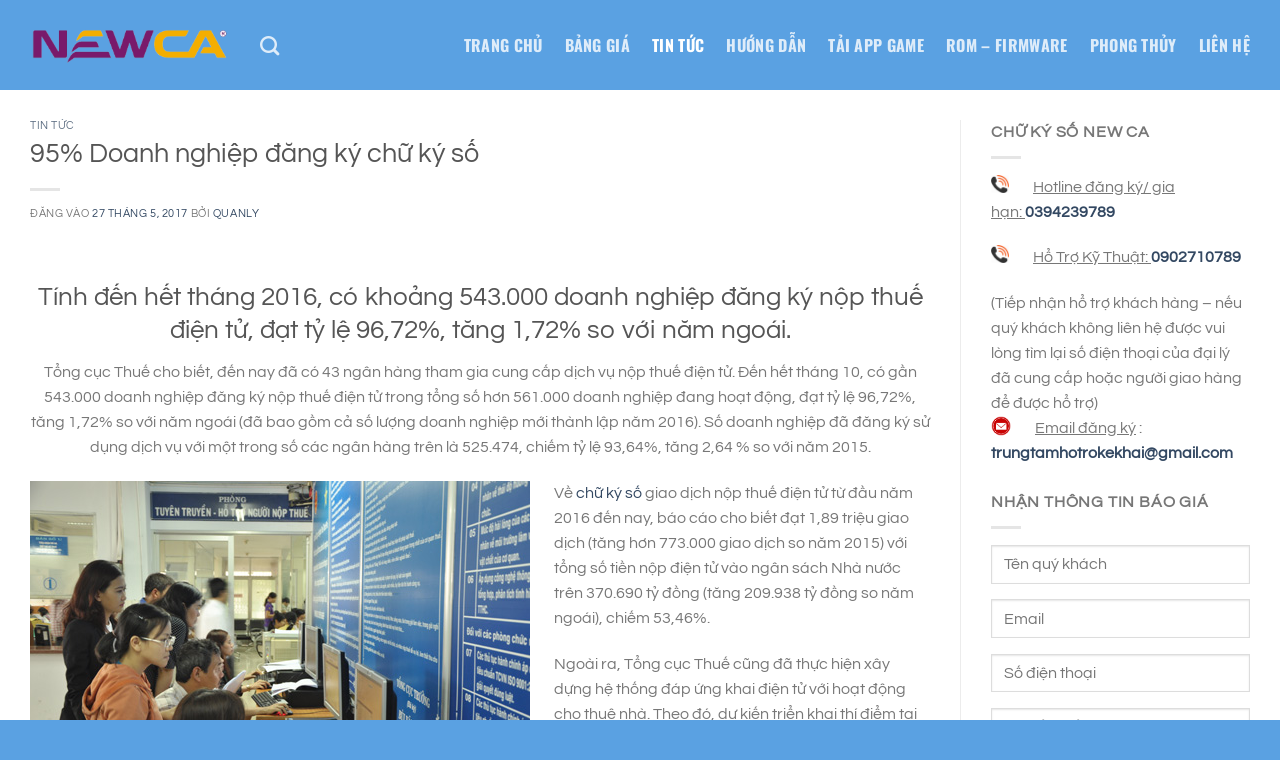

--- FILE ---
content_type: text/html; charset=UTF-8
request_url: https://chukysonewca.vn/95-doanh-nghiep-dang-ky-chu-ky/
body_size: 18291
content:

<!DOCTYPE html>
<html lang="vi" class="loading-site no-js">
<head>
	<meta charset="UTF-8" />
	<link rel="profile" href="https://gmpg.org/xfn/11" />
	<link rel="pingback" href="https://chukysonewca.vn/xmlrpc.php" />

	<script>(function(html){html.className = html.className.replace(/\bno-js\b/,'js')})(document.documentElement);</script>
<meta name='robots' content='index, follow, max-image-preview:large, max-snippet:-1, max-video-preview:-1' />
	<style>img:is([sizes="auto" i], [sizes^="auto," i]) { contain-intrinsic-size: 3000px 1500px }</style>
	<meta name="viewport" content="width=device-width, initial-scale=1" />
	<!-- This site is optimized with the Yoast SEO plugin v26.7 - https://yoast.com/wordpress/plugins/seo/ -->
	<title>95% Doanh nghiệp đăng ký chữ ký số - Chữ Ký Số NewCa</title>
	<link rel="canonical" href="https://chukysonewca.vn/95-doanh-nghiep-dang-ky-chu-ky/" />
	<meta property="og:locale" content="vi_VN" />
	<meta property="og:type" content="article" />
	<meta property="og:title" content="95% Doanh nghiệp đăng ký chữ ký số - Chữ Ký Số NewCa" />
	<meta property="og:description" content="Tính đến hết tháng 2016, có khoảng 543.000 doanh nghiệp đăng ký nộp thuế điện tử, đạt tỷ lệ 96,72%, tăng 1,72% so với năm ngoái. Tổng cục Thuế cho biết, đến nay đã có 43 ngân hàng tham gia cung cấp dịch vụ nộp thuế điện tử. Đến hết tháng 10, có gần 543.000 [...]" />
	<meta property="og:url" content="https://chukysonewca.vn/95-doanh-nghiep-dang-ky-chu-ky/" />
	<meta property="og:site_name" content="Chữ Ký Số NewCa" />
	<meta property="article:published_time" content="2017-05-27T05:37:24+00:00" />
	<meta property="og:image" content="https://chukysonewca.vn/wp-content/uploads/2017/05/dang-ky-chu-ky-so-chi-Dn.jpg" />
	<meta property="og:image:width" content="500" />
	<meta property="og:image:height" content="332" />
	<meta property="og:image:type" content="image/jpeg" />
	<meta name="author" content="quanly" />
	<meta name="twitter:card" content="summary_large_image" />
	<meta name="twitter:label1" content="Được viết bởi" />
	<meta name="twitter:data1" content="quanly" />
	<meta name="twitter:label2" content="Ước tính thời gian đọc" />
	<meta name="twitter:data2" content="4 phút" />
	<script type="application/ld+json" class="yoast-schema-graph">{"@context":"https://schema.org","@graph":[{"@type":"Article","@id":"https://chukysonewca.vn/95-doanh-nghiep-dang-ky-chu-ky/#article","isPartOf":{"@id":"https://chukysonewca.vn/95-doanh-nghiep-dang-ky-chu-ky/"},"author":{"name":"quanly","@id":"https://chukysonewca.vn/#/schema/person/4531667bf6af992406bec44544114e15"},"headline":"95% Doanh nghiệp đăng ký chữ ký số","datePublished":"2017-05-27T05:37:24+00:00","mainEntityOfPage":{"@id":"https://chukysonewca.vn/95-doanh-nghiep-dang-ky-chu-ky/"},"wordCount":808,"commentCount":0,"image":{"@id":"https://chukysonewca.vn/95-doanh-nghiep-dang-ky-chu-ky/#primaryimage"},"thumbnailUrl":"https://chukysonewca.vn/wp-content/uploads/2017/05/dang-ky-chu-ky-so-chi-Dn.jpg","articleSection":["Tin Tức"],"inLanguage":"vi","potentialAction":[{"@type":"CommentAction","name":"Comment","target":["https://chukysonewca.vn/95-doanh-nghiep-dang-ky-chu-ky/#respond"]}]},{"@type":"WebPage","@id":"https://chukysonewca.vn/95-doanh-nghiep-dang-ky-chu-ky/","url":"https://chukysonewca.vn/95-doanh-nghiep-dang-ky-chu-ky/","name":"95% Doanh nghiệp đăng ký chữ ký số - Chữ Ký Số NewCa","isPartOf":{"@id":"https://chukysonewca.vn/#website"},"primaryImageOfPage":{"@id":"https://chukysonewca.vn/95-doanh-nghiep-dang-ky-chu-ky/#primaryimage"},"image":{"@id":"https://chukysonewca.vn/95-doanh-nghiep-dang-ky-chu-ky/#primaryimage"},"thumbnailUrl":"https://chukysonewca.vn/wp-content/uploads/2017/05/dang-ky-chu-ky-so-chi-Dn.jpg","datePublished":"2017-05-27T05:37:24+00:00","author":{"@id":"https://chukysonewca.vn/#/schema/person/4531667bf6af992406bec44544114e15"},"breadcrumb":{"@id":"https://chukysonewca.vn/95-doanh-nghiep-dang-ky-chu-ky/#breadcrumb"},"inLanguage":"vi","potentialAction":[{"@type":"ReadAction","target":["https://chukysonewca.vn/95-doanh-nghiep-dang-ky-chu-ky/"]}]},{"@type":"ImageObject","inLanguage":"vi","@id":"https://chukysonewca.vn/95-doanh-nghiep-dang-ky-chu-ky/#primaryimage","url":"https://chukysonewca.vn/wp-content/uploads/2017/05/dang-ky-chu-ky-so-chi-Dn.jpg","contentUrl":"https://chukysonewca.vn/wp-content/uploads/2017/05/dang-ky-chu-ky-so-chi-Dn.jpg","width":500,"height":332},{"@type":"BreadcrumbList","@id":"https://chukysonewca.vn/95-doanh-nghiep-dang-ky-chu-ky/#breadcrumb","itemListElement":[{"@type":"ListItem","position":1,"name":"Home","item":"https://chukysonewca.vn/"},{"@type":"ListItem","position":2,"name":"95% Doanh nghiệp đăng ký chữ ký số"}]},{"@type":"WebSite","@id":"https://chukysonewca.vn/#website","url":"https://chukysonewca.vn/","name":"Chữ Ký Số NewCa","description":"Hổ Trợ Kê Khai Thuế - BHXH - Hải Quan","potentialAction":[{"@type":"SearchAction","target":{"@type":"EntryPoint","urlTemplate":"https://chukysonewca.vn/?s={search_term_string}"},"query-input":{"@type":"PropertyValueSpecification","valueRequired":true,"valueName":"search_term_string"}}],"inLanguage":"vi"},{"@type":"Person","@id":"https://chukysonewca.vn/#/schema/person/4531667bf6af992406bec44544114e15","name":"quanly","image":{"@type":"ImageObject","inLanguage":"vi","@id":"https://chukysonewca.vn/#/schema/person/image/","url":"https://secure.gravatar.com/avatar/91603dad3f955e678bbb00cfbc17e69a?s=96&d=mm&r=g","contentUrl":"https://secure.gravatar.com/avatar/91603dad3f955e678bbb00cfbc17e69a?s=96&d=mm&r=g","caption":"quanly"},"url":"https://chukysonewca.vn/author/quanly/"}]}</script>
	<!-- / Yoast SEO plugin. -->


<link rel="amphtml" href="https://chukysonewca.vn/95-doanh-nghiep-dang-ky-chu-ky/amp/" /><meta name="generator" content="AMP for WP 1.1.10"/><link rel='prefetch' href='https://chukysonewca.vn/wp-content/themes/flatsome/assets/js/flatsome.js?ver=8e60d746741250b4dd4e' />
<link rel='prefetch' href='https://chukysonewca.vn/wp-content/themes/flatsome/assets/js/chunk.slider.js?ver=3.19.6' />
<link rel='prefetch' href='https://chukysonewca.vn/wp-content/themes/flatsome/assets/js/chunk.popups.js?ver=3.19.6' />
<link rel='prefetch' href='https://chukysonewca.vn/wp-content/themes/flatsome/assets/js/chunk.tooltips.js?ver=3.19.6' />
<link rel="alternate" type="application/rss+xml" title="Dòng thông tin Chữ Ký Số NewCa &raquo;" href="https://chukysonewca.vn/feed/" />
<link rel="alternate" type="application/rss+xml" title="Chữ Ký Số NewCa &raquo; Dòng bình luận" href="https://chukysonewca.vn/comments/feed/" />
<link rel="alternate" type="application/rss+xml" title="Chữ Ký Số NewCa &raquo; 95% Doanh nghiệp đăng ký chữ ký số Dòng bình luận" href="https://chukysonewca.vn/95-doanh-nghiep-dang-ky-chu-ky/feed/" />
<script type="text/javascript">
/* <![CDATA[ */
window._wpemojiSettings = {"baseUrl":"https:\/\/s.w.org\/images\/core\/emoji\/15.0.3\/72x72\/","ext":".png","svgUrl":"https:\/\/s.w.org\/images\/core\/emoji\/15.0.3\/svg\/","svgExt":".svg","source":{"concatemoji":"https:\/\/chukysonewca.vn\/wp-includes\/js\/wp-emoji-release.min.js?ver=6.7.4"}};
/*! This file is auto-generated */
!function(i,n){var o,s,e;function c(e){try{var t={supportTests:e,timestamp:(new Date).valueOf()};sessionStorage.setItem(o,JSON.stringify(t))}catch(e){}}function p(e,t,n){e.clearRect(0,0,e.canvas.width,e.canvas.height),e.fillText(t,0,0);var t=new Uint32Array(e.getImageData(0,0,e.canvas.width,e.canvas.height).data),r=(e.clearRect(0,0,e.canvas.width,e.canvas.height),e.fillText(n,0,0),new Uint32Array(e.getImageData(0,0,e.canvas.width,e.canvas.height).data));return t.every(function(e,t){return e===r[t]})}function u(e,t,n){switch(t){case"flag":return n(e,"\ud83c\udff3\ufe0f\u200d\u26a7\ufe0f","\ud83c\udff3\ufe0f\u200b\u26a7\ufe0f")?!1:!n(e,"\ud83c\uddfa\ud83c\uddf3","\ud83c\uddfa\u200b\ud83c\uddf3")&&!n(e,"\ud83c\udff4\udb40\udc67\udb40\udc62\udb40\udc65\udb40\udc6e\udb40\udc67\udb40\udc7f","\ud83c\udff4\u200b\udb40\udc67\u200b\udb40\udc62\u200b\udb40\udc65\u200b\udb40\udc6e\u200b\udb40\udc67\u200b\udb40\udc7f");case"emoji":return!n(e,"\ud83d\udc26\u200d\u2b1b","\ud83d\udc26\u200b\u2b1b")}return!1}function f(e,t,n){var r="undefined"!=typeof WorkerGlobalScope&&self instanceof WorkerGlobalScope?new OffscreenCanvas(300,150):i.createElement("canvas"),a=r.getContext("2d",{willReadFrequently:!0}),o=(a.textBaseline="top",a.font="600 32px Arial",{});return e.forEach(function(e){o[e]=t(a,e,n)}),o}function t(e){var t=i.createElement("script");t.src=e,t.defer=!0,i.head.appendChild(t)}"undefined"!=typeof Promise&&(o="wpEmojiSettingsSupports",s=["flag","emoji"],n.supports={everything:!0,everythingExceptFlag:!0},e=new Promise(function(e){i.addEventListener("DOMContentLoaded",e,{once:!0})}),new Promise(function(t){var n=function(){try{var e=JSON.parse(sessionStorage.getItem(o));if("object"==typeof e&&"number"==typeof e.timestamp&&(new Date).valueOf()<e.timestamp+604800&&"object"==typeof e.supportTests)return e.supportTests}catch(e){}return null}();if(!n){if("undefined"!=typeof Worker&&"undefined"!=typeof OffscreenCanvas&&"undefined"!=typeof URL&&URL.createObjectURL&&"undefined"!=typeof Blob)try{var e="postMessage("+f.toString()+"("+[JSON.stringify(s),u.toString(),p.toString()].join(",")+"));",r=new Blob([e],{type:"text/javascript"}),a=new Worker(URL.createObjectURL(r),{name:"wpTestEmojiSupports"});return void(a.onmessage=function(e){c(n=e.data),a.terminate(),t(n)})}catch(e){}c(n=f(s,u,p))}t(n)}).then(function(e){for(var t in e)n.supports[t]=e[t],n.supports.everything=n.supports.everything&&n.supports[t],"flag"!==t&&(n.supports.everythingExceptFlag=n.supports.everythingExceptFlag&&n.supports[t]);n.supports.everythingExceptFlag=n.supports.everythingExceptFlag&&!n.supports.flag,n.DOMReady=!1,n.readyCallback=function(){n.DOMReady=!0}}).then(function(){return e}).then(function(){var e;n.supports.everything||(n.readyCallback(),(e=n.source||{}).concatemoji?t(e.concatemoji):e.wpemoji&&e.twemoji&&(t(e.twemoji),t(e.wpemoji)))}))}((window,document),window._wpemojiSettings);
/* ]]> */
</script>
<style id='wp-emoji-styles-inline-css' type='text/css'>

	img.wp-smiley, img.emoji {
		display: inline !important;
		border: none !important;
		box-shadow: none !important;
		height: 1em !important;
		width: 1em !important;
		margin: 0 0.07em !important;
		vertical-align: -0.1em !important;
		background: none !important;
		padding: 0 !important;
	}
</style>
<style id='wp-block-library-inline-css' type='text/css'>
:root{--wp-admin-theme-color:#007cba;--wp-admin-theme-color--rgb:0,124,186;--wp-admin-theme-color-darker-10:#006ba1;--wp-admin-theme-color-darker-10--rgb:0,107,161;--wp-admin-theme-color-darker-20:#005a87;--wp-admin-theme-color-darker-20--rgb:0,90,135;--wp-admin-border-width-focus:2px;--wp-block-synced-color:#7a00df;--wp-block-synced-color--rgb:122,0,223;--wp-bound-block-color:var(--wp-block-synced-color)}@media (min-resolution:192dpi){:root{--wp-admin-border-width-focus:1.5px}}.wp-element-button{cursor:pointer}:root{--wp--preset--font-size--normal:16px;--wp--preset--font-size--huge:42px}:root .has-very-light-gray-background-color{background-color:#eee}:root .has-very-dark-gray-background-color{background-color:#313131}:root .has-very-light-gray-color{color:#eee}:root .has-very-dark-gray-color{color:#313131}:root .has-vivid-green-cyan-to-vivid-cyan-blue-gradient-background{background:linear-gradient(135deg,#00d084,#0693e3)}:root .has-purple-crush-gradient-background{background:linear-gradient(135deg,#34e2e4,#4721fb 50%,#ab1dfe)}:root .has-hazy-dawn-gradient-background{background:linear-gradient(135deg,#faaca8,#dad0ec)}:root .has-subdued-olive-gradient-background{background:linear-gradient(135deg,#fafae1,#67a671)}:root .has-atomic-cream-gradient-background{background:linear-gradient(135deg,#fdd79a,#004a59)}:root .has-nightshade-gradient-background{background:linear-gradient(135deg,#330968,#31cdcf)}:root .has-midnight-gradient-background{background:linear-gradient(135deg,#020381,#2874fc)}.has-regular-font-size{font-size:1em}.has-larger-font-size{font-size:2.625em}.has-normal-font-size{font-size:var(--wp--preset--font-size--normal)}.has-huge-font-size{font-size:var(--wp--preset--font-size--huge)}.has-text-align-center{text-align:center}.has-text-align-left{text-align:left}.has-text-align-right{text-align:right}#end-resizable-editor-section{display:none}.aligncenter{clear:both}.items-justified-left{justify-content:flex-start}.items-justified-center{justify-content:center}.items-justified-right{justify-content:flex-end}.items-justified-space-between{justify-content:space-between}.screen-reader-text{border:0;clip:rect(1px,1px,1px,1px);clip-path:inset(50%);height:1px;margin:-1px;overflow:hidden;padding:0;position:absolute;width:1px;word-wrap:normal!important}.screen-reader-text:focus{background-color:#ddd;clip:auto!important;clip-path:none;color:#444;display:block;font-size:1em;height:auto;left:5px;line-height:normal;padding:15px 23px 14px;text-decoration:none;top:5px;width:auto;z-index:100000}html :where(.has-border-color){border-style:solid}html :where([style*=border-top-color]){border-top-style:solid}html :where([style*=border-right-color]){border-right-style:solid}html :where([style*=border-bottom-color]){border-bottom-style:solid}html :where([style*=border-left-color]){border-left-style:solid}html :where([style*=border-width]){border-style:solid}html :where([style*=border-top-width]){border-top-style:solid}html :where([style*=border-right-width]){border-right-style:solid}html :where([style*=border-bottom-width]){border-bottom-style:solid}html :where([style*=border-left-width]){border-left-style:solid}html :where(img[class*=wp-image-]){height:auto;max-width:100%}:where(figure){margin:0 0 1em}html :where(.is-position-sticky){--wp-admin--admin-bar--position-offset:var(--wp-admin--admin-bar--height,0px)}@media screen and (max-width:600px){html :where(.is-position-sticky){--wp-admin--admin-bar--position-offset:0px}}
</style>
<link rel='stylesheet' id='contact-form-7-css' href='https://chukysonewca.vn/wp-content/plugins/contact-form-7/includes/css/styles.css?ver=6.1.4' type='text/css' media='all' />
<link rel='stylesheet' id='datpass-css-css' href='https://chukysonewca.vn/wp-content/plugins/dat-pass/css/datpass-style.css?ver=1.1' type='text/css' media='all' />
<link rel='stylesheet' id='kk-star-ratings-css' href='https://chukysonewca.vn/wp-content/plugins/kk-star-ratings/src/core/public/css/kk-star-ratings.min.css?ver=5.4.10.3' type='text/css' media='all' />
<link rel='stylesheet' id='flatsome-main-css' href='https://chukysonewca.vn/wp-content/themes/flatsome/assets/css/flatsome.css?ver=3.19.6' type='text/css' media='all' />
<style id='flatsome-main-inline-css' type='text/css'>
@font-face {
				font-family: "fl-icons";
				font-display: block;
				src: url(https://chukysonewca.vn/wp-content/themes/flatsome/assets/css/icons/fl-icons.eot?v=3.19.6);
				src:
					url(https://chukysonewca.vn/wp-content/themes/flatsome/assets/css/icons/fl-icons.eot#iefix?v=3.19.6) format("embedded-opentype"),
					url(https://chukysonewca.vn/wp-content/themes/flatsome/assets/css/icons/fl-icons.woff2?v=3.19.6) format("woff2"),
					url(https://chukysonewca.vn/wp-content/themes/flatsome/assets/css/icons/fl-icons.ttf?v=3.19.6) format("truetype"),
					url(https://chukysonewca.vn/wp-content/themes/flatsome/assets/css/icons/fl-icons.woff?v=3.19.6) format("woff"),
					url(https://chukysonewca.vn/wp-content/themes/flatsome/assets/css/icons/fl-icons.svg?v=3.19.6#fl-icons) format("svg");
			}
</style>
<link rel='stylesheet' id='flatsome-style-css' href='https://chukysonewca.vn/wp-content/themes/flatsome/style.css?ver=3.19.6' type='text/css' media='all' />
<script type="text/javascript" src="https://chukysonewca.vn/wp-includes/js/jquery/jquery.min.js?ver=3.7.1" id="jquery-core-js"></script>
<script type="text/javascript" src="https://chukysonewca.vn/wp-includes/js/jquery/jquery-migrate.min.js?ver=3.4.1" id="jquery-migrate-js"></script>
<link rel="https://api.w.org/" href="https://chukysonewca.vn/wp-json/" /><link rel="alternate" title="JSON" type="application/json" href="https://chukysonewca.vn/wp-json/wp/v2/posts/1744" /><link rel="EditURI" type="application/rsd+xml" title="RSD" href="https://chukysonewca.vn/xmlrpc.php?rsd" />
<meta name="generator" content="WordPress 6.7.4" />
<link rel='shortlink' href='https://chukysonewca.vn/?p=1744' />
<link rel="alternate" title="oNhúng (JSON)" type="application/json+oembed" href="https://chukysonewca.vn/wp-json/oembed/1.0/embed?url=https%3A%2F%2Fchukysonewca.vn%2F95-doanh-nghiep-dang-ky-chu-ky%2F" />
<link rel="alternate" title="oNhúng (XML)" type="text/xml+oembed" href="https://chukysonewca.vn/wp-json/oembed/1.0/embed?url=https%3A%2F%2Fchukysonewca.vn%2F95-doanh-nghiep-dang-ky-chu-ky%2F&#038;format=xml" />
<meta name="google-site-verification" content="zKn4jOIx208Edd13U9ZlsFXYpbPumbw_J_785Xqx8vQ" />
<!-- Google tag (gtag.js) -->
<script async src="https://www.googletagmanager.com/gtag/js?id=G-3XPNC4F1LF"></script>
<script>
  window.dataLayer = window.dataLayer || [];
  function gtag(){dataLayer.push(arguments);}
  gtag('js', new Date());

  gtag('config', 'G-3XPNC4F1LF');
</script><link rel="icon" href="https://chukysonewca.vn/wp-content/uploads/2017/02/favicon.png" sizes="32x32" />
<link rel="icon" href="https://chukysonewca.vn/wp-content/uploads/2017/02/favicon.png" sizes="192x192" />
<link rel="apple-touch-icon" href="https://chukysonewca.vn/wp-content/uploads/2017/02/favicon.png" />
<meta name="msapplication-TileImage" content="https://chukysonewca.vn/wp-content/uploads/2017/02/favicon.png" />
<style id="custom-css" type="text/css">:root {--primary-color: #446084;--fs-color-primary: #446084;--fs-color-secondary: #d26e4b;--fs-color-success: #7a9c59;--fs-color-alert: #b20000;--fs-experimental-link-color: #334862;--fs-experimental-link-color-hover: #111;}.tooltipster-base {--tooltip-color: #fff;--tooltip-bg-color: #000;}.off-canvas-right .mfp-content, .off-canvas-left .mfp-content {--drawer-width: 300px;}.container-width, .full-width .ubermenu-nav, .container, .row{max-width: 1250px}.row.row-collapse{max-width: 1220px}.row.row-small{max-width: 1242.5px}.row.row-large{max-width: 1280px}.header-main{height: 90px}#logo img{max-height: 90px}#logo{width:200px;}.header-top{min-height: 30px}.transparent .header-main{height: 90px}.transparent #logo img{max-height: 90px}.has-transparent + .page-title:first-of-type,.has-transparent + #main > .page-title,.has-transparent + #main > div > .page-title,.has-transparent + #main .page-header-wrapper:first-of-type .page-title{padding-top: 90px;}.header.show-on-scroll,.stuck .header-main{height:70px!important}.stuck #logo img{max-height: 70px!important}.header-bg-color {background-color: #5aa1e2}.header-bottom {background-color: #f1f1f1}.header-main .nav > li > a{line-height: 16px }@media (max-width: 549px) {.header-main{height: 70px}#logo img{max-height: 70px}}body{font-size: 100%;}@media screen and (max-width: 549px){body{font-size: 100%;}}body{font-family: Questrial, sans-serif;}body {font-weight: 400;font-style: normal;}.nav > li > a {font-family: Oswald, sans-serif;}.mobile-sidebar-levels-2 .nav > li > ul > li > a {font-family: Oswald, sans-serif;}.nav > li > a,.mobile-sidebar-levels-2 .nav > li > ul > li > a {font-weight: 700;font-style: normal;}h1,h2,h3,h4,h5,h6,.heading-font, .off-canvas-center .nav-sidebar.nav-vertical > li > a{font-family: Questrial, sans-serif;}h1,h2,h3,h4,h5,h6,.heading-font,.banner h1,.banner h2 {font-weight: 400;font-style: normal;}.alt-font{font-family: "Dancing Script", sans-serif;}.alt-font {font-weight: 400!important;font-style: normal!important;}.footer-2{background-color: #000000}.absolute-footer, html{background-color: #5aa1e2}.nav-vertical-fly-out > li + li {border-top-width: 1px; border-top-style: solid;}.label-new.menu-item > a:after{content:"Mới";}.label-hot.menu-item > a:after{content:"Nổi bật";}.label-sale.menu-item > a:after{content:"Giảm giá";}.label-popular.menu-item > a:after{content:"Phổ biến";}</style><style id="kirki-inline-styles">/* vietnamese */
@font-face {
  font-family: 'Questrial';
  font-style: normal;
  font-weight: 400;
  font-display: swap;
  src: url(https://chukysonewca.vn/wp-content/fonts/questrial/QdVUSTchPBm7nuUeVf70sSFlq20.woff2) format('woff2');
  unicode-range: U+0102-0103, U+0110-0111, U+0128-0129, U+0168-0169, U+01A0-01A1, U+01AF-01B0, U+0300-0301, U+0303-0304, U+0308-0309, U+0323, U+0329, U+1EA0-1EF9, U+20AB;
}
/* latin-ext */
@font-face {
  font-family: 'Questrial';
  font-style: normal;
  font-weight: 400;
  font-display: swap;
  src: url(https://chukysonewca.vn/wp-content/fonts/questrial/QdVUSTchPBm7nuUeVf70sCFlq20.woff2) format('woff2');
  unicode-range: U+0100-02BA, U+02BD-02C5, U+02C7-02CC, U+02CE-02D7, U+02DD-02FF, U+0304, U+0308, U+0329, U+1D00-1DBF, U+1E00-1E9F, U+1EF2-1EFF, U+2020, U+20A0-20AB, U+20AD-20C0, U+2113, U+2C60-2C7F, U+A720-A7FF;
}
/* latin */
@font-face {
  font-family: 'Questrial';
  font-style: normal;
  font-weight: 400;
  font-display: swap;
  src: url(https://chukysonewca.vn/wp-content/fonts/questrial/QdVUSTchPBm7nuUeVf70viFl.woff2) format('woff2');
  unicode-range: U+0000-00FF, U+0131, U+0152-0153, U+02BB-02BC, U+02C6, U+02DA, U+02DC, U+0304, U+0308, U+0329, U+2000-206F, U+20AC, U+2122, U+2191, U+2193, U+2212, U+2215, U+FEFF, U+FFFD;
}/* cyrillic-ext */
@font-face {
  font-family: 'Oswald';
  font-style: normal;
  font-weight: 700;
  font-display: swap;
  src: url(https://chukysonewca.vn/wp-content/fonts/oswald/TK3_WkUHHAIjg75cFRf3bXL8LICs1xZosUtiZTaR.woff2) format('woff2');
  unicode-range: U+0460-052F, U+1C80-1C8A, U+20B4, U+2DE0-2DFF, U+A640-A69F, U+FE2E-FE2F;
}
/* cyrillic */
@font-face {
  font-family: 'Oswald';
  font-style: normal;
  font-weight: 700;
  font-display: swap;
  src: url(https://chukysonewca.vn/wp-content/fonts/oswald/TK3_WkUHHAIjg75cFRf3bXL8LICs1xZosUJiZTaR.woff2) format('woff2');
  unicode-range: U+0301, U+0400-045F, U+0490-0491, U+04B0-04B1, U+2116;
}
/* vietnamese */
@font-face {
  font-family: 'Oswald';
  font-style: normal;
  font-weight: 700;
  font-display: swap;
  src: url(https://chukysonewca.vn/wp-content/fonts/oswald/TK3_WkUHHAIjg75cFRf3bXL8LICs1xZosUliZTaR.woff2) format('woff2');
  unicode-range: U+0102-0103, U+0110-0111, U+0128-0129, U+0168-0169, U+01A0-01A1, U+01AF-01B0, U+0300-0301, U+0303-0304, U+0308-0309, U+0323, U+0329, U+1EA0-1EF9, U+20AB;
}
/* latin-ext */
@font-face {
  font-family: 'Oswald';
  font-style: normal;
  font-weight: 700;
  font-display: swap;
  src: url(https://chukysonewca.vn/wp-content/fonts/oswald/TK3_WkUHHAIjg75cFRf3bXL8LICs1xZosUhiZTaR.woff2) format('woff2');
  unicode-range: U+0100-02BA, U+02BD-02C5, U+02C7-02CC, U+02CE-02D7, U+02DD-02FF, U+0304, U+0308, U+0329, U+1D00-1DBF, U+1E00-1E9F, U+1EF2-1EFF, U+2020, U+20A0-20AB, U+20AD-20C0, U+2113, U+2C60-2C7F, U+A720-A7FF;
}
/* latin */
@font-face {
  font-family: 'Oswald';
  font-style: normal;
  font-weight: 700;
  font-display: swap;
  src: url(https://chukysonewca.vn/wp-content/fonts/oswald/TK3_WkUHHAIjg75cFRf3bXL8LICs1xZosUZiZQ.woff2) format('woff2');
  unicode-range: U+0000-00FF, U+0131, U+0152-0153, U+02BB-02BC, U+02C6, U+02DA, U+02DC, U+0304, U+0308, U+0329, U+2000-206F, U+20AC, U+2122, U+2191, U+2193, U+2212, U+2215, U+FEFF, U+FFFD;
}/* vietnamese */
@font-face {
  font-family: 'Dancing Script';
  font-style: normal;
  font-weight: 400;
  font-display: swap;
  src: url(https://chukysonewca.vn/wp-content/fonts/dancing-script/If2cXTr6YS-zF4S-kcSWSVi_sxjsohD9F50Ruu7BMSo3Rep8ltA.woff2) format('woff2');
  unicode-range: U+0102-0103, U+0110-0111, U+0128-0129, U+0168-0169, U+01A0-01A1, U+01AF-01B0, U+0300-0301, U+0303-0304, U+0308-0309, U+0323, U+0329, U+1EA0-1EF9, U+20AB;
}
/* latin-ext */
@font-face {
  font-family: 'Dancing Script';
  font-style: normal;
  font-weight: 400;
  font-display: swap;
  src: url(https://chukysonewca.vn/wp-content/fonts/dancing-script/If2cXTr6YS-zF4S-kcSWSVi_sxjsohD9F50Ruu7BMSo3ROp8ltA.woff2) format('woff2');
  unicode-range: U+0100-02BA, U+02BD-02C5, U+02C7-02CC, U+02CE-02D7, U+02DD-02FF, U+0304, U+0308, U+0329, U+1D00-1DBF, U+1E00-1E9F, U+1EF2-1EFF, U+2020, U+20A0-20AB, U+20AD-20C0, U+2113, U+2C60-2C7F, U+A720-A7FF;
}
/* latin */
@font-face {
  font-family: 'Dancing Script';
  font-style: normal;
  font-weight: 400;
  font-display: swap;
  src: url(https://chukysonewca.vn/wp-content/fonts/dancing-script/If2cXTr6YS-zF4S-kcSWSVi_sxjsohD9F50Ruu7BMSo3Sup8.woff2) format('woff2');
  unicode-range: U+0000-00FF, U+0131, U+0152-0153, U+02BB-02BC, U+02C6, U+02DA, U+02DC, U+0304, U+0308, U+0329, U+2000-206F, U+20AC, U+2122, U+2191, U+2193, U+2212, U+2215, U+FEFF, U+FFFD;
}</style></head>

<body data-rsssl=1 class="post-template-default single single-post postid-1744 single-format-standard lightbox nav-dropdown-has-arrow nav-dropdown-has-shadow nav-dropdown-has-border">


<a class="skip-link screen-reader-text" href="#main">Bỏ qua nội dung</a>

<div id="wrapper">

	
	<header id="header" class="header has-sticky sticky-jump">
		<div class="header-wrapper">
			<div id="masthead" class="header-main nav-dark">
      <div class="header-inner flex-row container logo-left medium-logo-center" role="navigation">

          <!-- Logo -->
          <div id="logo" class="flex-col logo">
            
<!-- Header logo -->
<a href="https://chukysonewca.vn/" title="Chữ Ký Số NewCa - Hổ Trợ Kê Khai Thuế &#8211; BHXH &#8211; Hải Quan" rel="home">
		<img width="200" height="90" src="https://chukysonewca.vn/wp-content/uploads/2017/02/chu-ky-so-new-ca-logo.png" class="header_logo header-logo" alt="Chữ Ký Số NewCa"/><img  width="200" height="90" src="https://chukysonewca.vn/wp-content/uploads/2017/02/chu-ky-so-new-ca-logo.png" class="header-logo-dark" alt="Chữ Ký Số NewCa"/></a>
          </div>

          <!-- Mobile Left Elements -->
          <div class="flex-col show-for-medium flex-left">
            <ul class="mobile-nav nav nav-left ">
              <li class="nav-icon has-icon">
  		<a href="#" data-open="#main-menu" data-pos="left" data-bg="main-menu-overlay" data-color="" class="is-small" aria-label="Menu" aria-controls="main-menu" aria-expanded="false">

		  <i class="icon-menu" ></i>
		  		</a>
	</li>
            </ul>
          </div>

          <!-- Left Elements -->
          <div class="flex-col hide-for-medium flex-left
            flex-grow">
            <ul class="header-nav header-nav-main nav nav-left  nav-size-large nav-spacing-large nav-uppercase" >
              <li class="header-search header-search-dropdown has-icon has-dropdown menu-item-has-children">
		<a href="#" aria-label="Search" class="is-small"><i class="icon-search" ></i></a>
		<ul class="nav-dropdown nav-dropdown-default">
	 	<li class="header-search-form search-form html relative has-icon">
	<div class="header-search-form-wrapper">
		<div class="searchform-wrapper ux-search-box relative is-normal"><form method="get" class="searchform" action="https://chukysonewca.vn/" role="search">
		<div class="flex-row relative">
			<div class="flex-col flex-grow">
	   	   <input type="search" class="search-field mb-0" name="s" value="" id="s" placeholder="Search&hellip;" />
			</div>
			<div class="flex-col">
				<button type="submit" class="ux-search-submit submit-button secondary button icon mb-0" aria-label="Gửi">
					<i class="icon-search" ></i>				</button>
			</div>
		</div>
    <div class="live-search-results text-left z-top"></div>
</form>
</div>	</div>
</li>
	</ul>
</li>
            </ul>
          </div>

          <!-- Right Elements -->
          <div class="flex-col hide-for-medium flex-right">
            <ul class="header-nav header-nav-main nav nav-right  nav-size-large nav-spacing-large nav-uppercase">
              <li id="menu-item-1287" class="menu-item menu-item-type-post_type menu-item-object-page menu-item-home menu-item-1287 menu-item-design-default"><a href="https://chukysonewca.vn/" class="nav-top-link">TRANG CHỦ</a></li>
<li id="menu-item-1290" class="menu-item menu-item-type-custom menu-item-object-custom menu-item-1290 menu-item-design-default"><a href="https://chukysonewca.vn/bang-gia-chu-ky-so-newca/" class="nav-top-link">BẢNG GIÁ</a></li>
<li id="menu-item-5358" class="menu-item menu-item-type-taxonomy menu-item-object-category current-post-ancestor current-menu-parent current-post-parent menu-item-5358 active menu-item-design-default"><a href="https://chukysonewca.vn/chuyen-muc/tin-tuc/" class="nav-top-link">Tin Tức</a></li>
<li id="menu-item-5359" class="menu-item menu-item-type-taxonomy menu-item-object-category menu-item-5359 menu-item-design-default"><a href="https://chukysonewca.vn/chuyen-muc/huong-dan/" class="nav-top-link">Hướng Dẫn</a></li>
<li id="menu-item-12824" class="menu-item menu-item-type-taxonomy menu-item-object-category menu-item-12824 menu-item-design-default"><a href="https://chukysonewca.vn/chuyen-muc/tai-app-game/" class="nav-top-link">TẢI APP GAME</a></li>
<li id="menu-item-5532" class="menu-item menu-item-type-taxonomy menu-item-object-category menu-item-5532 menu-item-design-default"><a href="https://chukysonewca.vn/chuyen-muc/rom-firmware/" class="nav-top-link">ROM &#8211; FIRMWARE</a></li>
<li id="menu-item-5357" class="menu-item menu-item-type-taxonomy menu-item-object-category menu-item-5357 menu-item-design-default"><a href="https://chukysonewca.vn/chuyen-muc/phong-thuy/" class="nav-top-link">Phong thủy</a></li>
<li id="menu-item-1851" class="menu-item menu-item-type-post_type menu-item-object-page menu-item-1851 menu-item-design-default"><a href="https://chukysonewca.vn/lien-he/" class="nav-top-link">LIÊN HỆ</a></li>
            </ul>
          </div>

          <!-- Mobile Right Elements -->
          <div class="flex-col show-for-medium flex-right">
            <ul class="mobile-nav nav nav-right ">
                          </ul>
          </div>

      </div>

            <div class="container"><div class="top-divider full-width"></div></div>
      </div>

<div class="header-bg-container fill"><div class="header-bg-image fill"></div><div class="header-bg-color fill"></div></div>		</div>
	</header>

	
	<main id="main" class="">

<div id="content" class="blog-wrapper blog-single page-wrapper">
	

<div class="row row-large row-divided ">

	<div class="large-9 col">
		


<article id="post-1744" class="post-1744 post type-post status-publish format-standard has-post-thumbnail hentry category-tin-tuc">
	<div class="article-inner ">
		<header class="entry-header">
	<div class="entry-header-text entry-header-text-top text-left">
		<h6 class="entry-category is-xsmall"><a href="https://chukysonewca.vn/chuyen-muc/tin-tuc/" rel="category tag">Tin Tức</a></h6><h1 class="entry-title">95% Doanh nghiệp đăng ký chữ ký số</h1><div class="entry-divider is-divider small"></div>
	<div class="entry-meta uppercase is-xsmall">
		<span class="posted-on">Đăng vào <a href="https://chukysonewca.vn/95-doanh-nghiep-dang-ky-chu-ky/" rel="bookmark"><time class="entry-date published updated" datetime="2017-05-27T05:37:24+00:00">27 Tháng 5, 2017</time></a></span> <span class="byline">bởi <span class="meta-author vcard"><a class="url fn n" href="https://chukysonewca.vn/author/quanly/">quanly</a></span></span>	</div>
	</div>
				</header>
		<div class="entry-content single-page">

	<h1 class="tenchitiet"></h1>
<div class="thongtinchitiet">
<h2 style="text-align: center;">Tính đến hết tháng 2016, có khoảng 543.000 doanh nghiệp đăng ký nộp thuế điện tử, đạt tỷ lệ 96,72%, tăng 1,72% so với năm ngoái.</h2>
<p style="text-align: center;">Tổng cục Thuế cho biết, đến nay đã có 43 ngân hàng tham gia cung cấp dịch vụ nộp thuế điện tử. Đến hết tháng 10, có gần 543.000 doanh nghiệp đăng ký nộp thuế điện tử trong tổng số hơn 561.000 doanh nghiệp đang hoạt động, đạt tỷ lệ 96,72%, tăng 1,72% so với năm ngoái (đã bao gồm cả số lượng doanh nghiệp mới thành lập năm 2016). Số doanh nghiệp đã đăng ký sử dụng dịch vụ với một trong số các ngân hàng trên là 525.474, chiếm tỷ lệ 93,64%, tăng 2,64 % so với năm 2015.</p>
<p><img fetchpriority="high" decoding="async" class="alignnone size-full wp-image-1745 alignleft" src="https://chukysonewca.vn/wp-content/uploads/2017/05/dang-ky-chu-ky-so-chi-Dn.jpg" alt="" width="500" height="332" srcset="https://chukysonewca.vn/wp-content/uploads/2017/05/dang-ky-chu-ky-so-chi-Dn.jpg 500w, https://chukysonewca.vn/wp-content/uploads/2017/05/dang-ky-chu-ky-so-chi-Dn-300x199.jpg 300w" sizes="(max-width: 500px) 100vw, 500px" />Về<a href="https://chukysonewca.vn"> chữ ký số</a> giao dịch nộp thuế điện tử từ đầu năm 2016 đến nay, báo cáo cho biết đạt 1,89 triệu giao dịch (tăng hơn 773.000 giao dịch so năm 2015) với tổng số tiền nộp điện tử vào ngân sách Nhà nước trên 370.690 tỷ đồng (tăng 209.938 tỷ đồng so năm ngoái), chiếm 53,46%.</p>
<p>Ngoài ra, Tổng cục Thuế cũng đã thực hiện xây dựng hệ thống đáp ứng khai điện tử với hoạt động cho thuê nhà. Theo đó, dự kiến triển khai thí điểm tại địa bàn thành phố Hà Nội và TP HCM trong tháng 11/2016, kéo dài đến tháng 12/2017, sau đó sẽ đánh giá để xem xét việc triển khai trên toàn quốc.</p>
<p>Bên cạnh đó, <a href="https://chukysonewca.vn/bang-gia-chu-ky-so-newca/">đăng ký chữ ký số với hải quan</a>  đã phối hợp với ngân hàng, Kho bạc Nhà nước để xử lý các vướng mắc trong quá trình triển khai, chẳng hạn như Tổng cục đã cùng phân tích với các cơ quan liên quan về hướng nâng cấp hệ thống nhằm đơn giản các thông tin luân chuyển giữa các bên. Tuy nhiên, nội dung này mới dừng ở phương án đề xuất tổng thể và hoàn thành bước đầu việc khảo sát hệ thống công nghệ thông tin tại Tổng cục Thuế, Tổng cục Hải Quan và Kho bạc Nhà nước trong các ngày từ 8/6 đến 10/6/2016.</p>
<p>Để khắc phục những hạn chế, khó khăn tồn đọng, Tổng cục Thuế phối hợp với các Bộ ngành có liên quan triển khai việc trao đổi thông tin về các giao dịch điện tử nhằm hỗ trợ doanh nghiệp không phải sử dụng chứng từ giấy để khai báo với các cơ quan, đơn vị thứ 3.</p>
<p>Song song đó, cơ quan này phối hợp với kho bạc Nhà nước, Tổng cục hải quan và Ngân hàng Nhà nước để thống nhất giải pháp kỹ thuật, kế hoạch thực hiện đồng bộ trong việc đưa ra các tiêu chuẩn kỹ thuật nhằm đáp ứng yêu cầu dữ liệu của tất cả các đơn vị. Từ đó, giúp các ngân hàng thương mại dễ dàng xử lý các giao dịch điện tử tự động, nhanh chóng cho người nộp thuế.</p>
<p>Xây dựng cơ chế trao đổi thông tin với các ngân hàng thương mại có đặc thù hệ thống corebanking chưa đáp ứng cung cấp dịch vụ 24/7 để có các thông báo kịp thời cho doanh nghiệp trong thời gian dừng cung cấp dịch vụ để người nộp thuế được biết và chủ động sắp xếp thời gian thực hiện.</p>
<p><strong>Nguồn:</strong> <strong>vepf.vnexpress.net</strong></p>
</div>


<div class="kk-star-ratings kksr-auto kksr-align-right kksr-valign-bottom"
    data-payload='{&quot;align&quot;:&quot;right&quot;,&quot;id&quot;:&quot;1744&quot;,&quot;slug&quot;:&quot;default&quot;,&quot;valign&quot;:&quot;bottom&quot;,&quot;ignore&quot;:&quot;&quot;,&quot;reference&quot;:&quot;auto&quot;,&quot;class&quot;:&quot;&quot;,&quot;count&quot;:&quot;0&quot;,&quot;legendonly&quot;:&quot;&quot;,&quot;readonly&quot;:&quot;&quot;,&quot;score&quot;:&quot;0&quot;,&quot;starsonly&quot;:&quot;&quot;,&quot;best&quot;:&quot;5&quot;,&quot;gap&quot;:&quot;5&quot;,&quot;greet&quot;:&quot;Rate this post&quot;,&quot;legend&quot;:&quot;0\/5 - (0 bình chọn)&quot;,&quot;size&quot;:&quot;24&quot;,&quot;title&quot;:&quot;95% Doanh nghiệp đăng ký chữ ký số&quot;,&quot;width&quot;:&quot;0&quot;,&quot;_legend&quot;:&quot;{score}\/{best} - ({count} {votes})&quot;,&quot;font_factor&quot;:&quot;1.25&quot;}'>
            
<div class="kksr-stars">
    
<div class="kksr-stars-inactive">
            <div class="kksr-star" data-star="1" style="padding-right: 5px">
            

<div class="kksr-icon" style="width: 24px; height: 24px;"></div>
        </div>
            <div class="kksr-star" data-star="2" style="padding-right: 5px">
            

<div class="kksr-icon" style="width: 24px; height: 24px;"></div>
        </div>
            <div class="kksr-star" data-star="3" style="padding-right: 5px">
            

<div class="kksr-icon" style="width: 24px; height: 24px;"></div>
        </div>
            <div class="kksr-star" data-star="4" style="padding-right: 5px">
            

<div class="kksr-icon" style="width: 24px; height: 24px;"></div>
        </div>
            <div class="kksr-star" data-star="5" style="padding-right: 5px">
            

<div class="kksr-icon" style="width: 24px; height: 24px;"></div>
        </div>
    </div>
    
<div class="kksr-stars-active" style="width: 0px;">
            <div class="kksr-star" style="padding-right: 5px">
            

<div class="kksr-icon" style="width: 24px; height: 24px;"></div>
        </div>
            <div class="kksr-star" style="padding-right: 5px">
            

<div class="kksr-icon" style="width: 24px; height: 24px;"></div>
        </div>
            <div class="kksr-star" style="padding-right: 5px">
            

<div class="kksr-icon" style="width: 24px; height: 24px;"></div>
        </div>
            <div class="kksr-star" style="padding-right: 5px">
            

<div class="kksr-icon" style="width: 24px; height: 24px;"></div>
        </div>
            <div class="kksr-star" style="padding-right: 5px">
            

<div class="kksr-icon" style="width: 24px; height: 24px;"></div>
        </div>
    </div>
</div>
                

<div class="kksr-legend" style="font-size: 19.2px;">
            <span class="kksr-muted">Rate this post</span>
    </div>
    </div>

	
	<div class="blog-share text-center"><div class="is-divider medium"></div><div class="social-icons share-icons share-row relative" ><a href="whatsapp://send?text=95%25%20Doanh%20nghi%E1%BB%87p%20%C4%91%C4%83ng%20k%C3%BD%20ch%E1%BB%AF%20k%C3%BD%20s%E1%BB%91 - https://chukysonewca.vn/95-doanh-nghiep-dang-ky-chu-ky/" data-action="share/whatsapp/share" class="icon button circle is-outline tooltip whatsapp show-for-medium" title="Chia sẻ trên WhatsApp" aria-label="Chia sẻ trên WhatsApp" ><i class="icon-whatsapp" ></i></a><a href="https://www.facebook.com/sharer.php?u=https://chukysonewca.vn/95-doanh-nghiep-dang-ky-chu-ky/" data-label="Facebook" onclick="window.open(this.href,this.title,'width=500,height=500,top=300px,left=300px'); return false;" target="_blank" class="icon button circle is-outline tooltip facebook" title="Chia sẻ trên Facebook" aria-label="Chia sẻ trên Facebook" rel="noopener nofollow" ><i class="icon-facebook" ></i></a><a href="https://twitter.com/share?url=https://chukysonewca.vn/95-doanh-nghiep-dang-ky-chu-ky/" onclick="window.open(this.href,this.title,'width=500,height=500,top=300px,left=300px'); return false;" target="_blank" class="icon button circle is-outline tooltip twitter" title="Chia sẻ trên Twitter" aria-label="Chia sẻ trên Twitter" rel="noopener nofollow" ><i class="icon-twitter" ></i></a><a href="mailto:?subject=95%25%20Doanh%20nghi%E1%BB%87p%20%C4%91%C4%83ng%20k%C3%BD%20ch%E1%BB%AF%20k%C3%BD%20s%E1%BB%91&body=Xem%20n%C3%A0y%3A%20https%3A%2F%2Fchukysonewca.vn%2F95-doanh-nghiep-dang-ky-chu-ky%2F" class="icon button circle is-outline tooltip email" title="Gửi email cho bạn bè" aria-label="Gửi email cho bạn bè" rel="nofollow" ><i class="icon-envelop" ></i></a><a href="https://pinterest.com/pin/create/button?url=https://chukysonewca.vn/95-doanh-nghiep-dang-ky-chu-ky/&media=https://chukysonewca.vn/wp-content/uploads/2017/05/dang-ky-chu-ky-so-chi-Dn.jpg&description=95%25%20Doanh%20nghi%E1%BB%87p%20%C4%91%C4%83ng%20k%C3%BD%20ch%E1%BB%AF%20k%C3%BD%20s%E1%BB%91" onclick="window.open(this.href,this.title,'width=500,height=500,top=300px,left=300px'); return false;" target="_blank" class="icon button circle is-outline tooltip pinterest" title="Ghim trên Pinterest" aria-label="Ghim trên Pinterest" rel="noopener nofollow" ><i class="icon-pinterest" ></i></a><a href="https://www.linkedin.com/shareArticle?mini=true&url=https://chukysonewca.vn/95-doanh-nghiep-dang-ky-chu-ky/&title=95%25%20Doanh%20nghi%E1%BB%87p%20%C4%91%C4%83ng%20k%C3%BD%20ch%E1%BB%AF%20k%C3%BD%20s%E1%BB%91" onclick="window.open(this.href,this.title,'width=500,height=500,top=300px,left=300px'); return false;" target="_blank" class="icon button circle is-outline tooltip linkedin" title="Chia sẻ trên LinkedIn" aria-label="Chia sẻ trên LinkedIn" rel="noopener nofollow" ><i class="icon-linkedin" ></i></a></div></div></div>

	<footer class="entry-meta text-left">
		Bài viết này được đăng trong <a href="https://chukysonewca.vn/chuyen-muc/tin-tuc/" rel="category tag">Tin Tức</a>. Đánh dấu <a href="https://chukysonewca.vn/95-doanh-nghiep-dang-ky-chu-ky/" title="Liên kết thường trực đến 95% Doanh nghiệp đăng ký chữ ký số" rel="bookmark">liên kết thường trực</a>.	</footer>

	<div class="entry-author author-box">
		<div class="flex-row align-top">
			<div class="flex-col mr circle">
				<div class="blog-author-image">
					<img alt='' src='https://secure.gravatar.com/avatar/91603dad3f955e678bbb00cfbc17e69a?s=90&#038;d=mm&#038;r=g' srcset='https://secure.gravatar.com/avatar/91603dad3f955e678bbb00cfbc17e69a?s=180&#038;d=mm&#038;r=g 2x' class='avatar avatar-90 photo' height='90' width='90' decoding='async'/>				</div>
			</div>
			<div class="flex-col flex-grow">
				<h5 class="author-name uppercase pt-half">
					quanly				</h5>
				<p class="author-desc small"></p>
			</div>
		</div>
	</div>

        <nav role="navigation" id="nav-below" class="navigation-post">
	<div class="flex-row next-prev-nav bt bb">
		<div class="flex-col flex-grow nav-prev text-left">
			    <div class="nav-previous"><a href="https://chukysonewca.vn/ke-khai-dien-tu-ve-thue-rao-can-tu-chu-ky/" rel="prev"><span class="hide-for-small"><i class="icon-angle-left" ></i></span> Kê khai điện tử về Thuế, rào cản từ chữ ký số</a></div>
		</div>
		<div class="flex-col flex-grow nav-next text-right">
			    <div class="nav-next"><a href="https://chukysonewca.vn/chu-ky-va-dich-vu-ke-khai-thue-khac-nhau-nhu-nao/" rel="next">Chữ ký số và dịch vụ kê khai thuế khác nhau như thế nào? <span class="hide-for-small"><i class="icon-angle-right" ></i></span></a></div>		</div>
	</div>

	    </nav>

    	</div>
</article>




<div id="comments" class="comments-area">

	
	
	
		<div id="respond" class="comment-respond">
		<h3 id="reply-title" class="comment-reply-title">Để lại một bình luận <small><a rel="nofollow" id="cancel-comment-reply-link" href="/95-doanh-nghiep-dang-ky-chu-ky/#respond" style="display:none;">Hủy</a></small></h3><p class="must-log-in">Bạn phải <a href="https://chukysonewca.vn/wp-login.php?redirect_to=https%3A%2F%2Fchukysonewca.vn%2F95-doanh-nghiep-dang-ky-chu-ky%2F">đăng nhập</a> để gửi bình luận.</p>	</div><!-- #respond -->
	
</div>
	</div>
	<div class="post-sidebar large-3 col">
				<div id="secondary" class="widget-area " role="complementary">
		<aside id="text-3" class="widget widget_text"><span class="widget-title "><span>CHỮ KÝ SỐ NEW CA</span></span><div class="is-divider small"></div>			<div class="textwidget"><p style="text-align: left;"><span class="color-primary"><img class="wp-image-1325 alignleft" src="https://chukysonewca.vn/wp-content/uploads/2017/02/hotline-new-ca-300x300.png" alt="" width="18" height="18" /><span style="text-decoration: underline;">Hotline đăng ký/ gia hạn: </span><a href="TEL:0394239789"><strong>0394239789</strong></a></p>
<p style="text-align: left;"><span class="color-primary"><img class="wp-image-1325 alignleft" src="https://chukysonewca.vn/wp-content/uploads/2017/02/hotline-new-ca-300x300.png" alt="" width="18" height="18" /><span style="text-decoration: underline;">Hổ Trợ Kỹ Thuật: </span><a href="TEL:0902710789"><strong>0902710789</strong></a></p>
(Tiếp nhận hổ trợ khách hàng – nếu quý khách không liên hệ được vui lòng tìm lại số điện thoại của đại lý đã cung cấp hoặc người giao hàng để được hổ trợ)
<p style="text-align: left;"><img class="wp-image-1326 alignleft" src="https://chukysonewca.vn/wp-content/uploads/2017/02/mail-new-ca.png" alt="" width="20" height="20" /><span style="text-decoration: underline;">Email đăng ký</span> : <a href="mailto:trungtamhotrokekhai@gmail.com"><strong>trungtamhotrokekhai@gmail.com</strong></a></p></div>
		</aside><aside id="text-5" class="widget widget_text"><span class="widget-title "><span>NHẬN THÔNG TIN BÁO GIÁ</span></span><div class="is-divider small"></div>			<div class="textwidget">
<div class="wpcf7 no-js" id="wpcf7-f5-o1" lang="vi" dir="ltr" data-wpcf7-id="5">
<div class="screen-reader-response"><p role="status" aria-live="polite" aria-atomic="true"></p> <ul></ul></div>
<form action="/95-doanh-nghiep-dang-ky-chu-ky/#wpcf7-f5-o1" method="post" class="wpcf7-form init" aria-label="Form liên hệ" novalidate="novalidate" data-status="init">
<fieldset class="hidden-fields-container"><input type="hidden" name="_wpcf7" value="5" /><input type="hidden" name="_wpcf7_version" value="6.1.4" /><input type="hidden" name="_wpcf7_locale" value="vi" /><input type="hidden" name="_wpcf7_unit_tag" value="wpcf7-f5-o1" /><input type="hidden" name="_wpcf7_container_post" value="0" /><input type="hidden" name="_wpcf7_posted_data_hash" value="" />
</fieldset>
<p><span class="wpcf7-form-control-wrap" data-name="text-name"><input size="40" maxlength="400" class="wpcf7-form-control wpcf7-text wpcf7-validates-as-required" aria-required="true" aria-invalid="false" placeholder="Tên quý khách" value="" type="text" name="text-name" /></span>
</p>
<p><span class="wpcf7-form-control-wrap" data-name="email-your"><input size="40" maxlength="400" class="wpcf7-form-control wpcf7-email wpcf7-validates-as-required wpcf7-text wpcf7-validates-as-email" aria-required="true" aria-invalid="false" placeholder="Email" value="" type="email" name="email-your" /></span>
</p>
<p><span class="wpcf7-form-control-wrap" data-name="tel-your"><input size="40" maxlength="400" class="wpcf7-form-control wpcf7-tel wpcf7-validates-as-required wpcf7-text wpcf7-validates-as-tel" aria-required="true" aria-invalid="false" placeholder="Số điện thoại" value="" type="tel" name="tel-your" /></span>
</p>
<p><span class="wpcf7-form-control-wrap" data-name="text-mst"><input size="40" maxlength="400" class="wpcf7-form-control wpcf7-text" aria-invalid="false" placeholder="Mã số thuế" value="" type="text" name="text-mst" /></span>
</p>
<p><span class="wpcf7-form-control-wrap" data-name="menu-price"><select class="wpcf7-form-control wpcf7-select" aria-invalid="false" name="menu-price"><option value="Đăng ký mới">Đăng ký mới</option><option value="Gia hạn">Gia hạn</option><option value="Chuyển đổi NCC">Chuyển đổi NCC</option></select></span>
</p>
<p><span class="wpcf7-form-control-wrap" data-name="menu-packed"><select class="wpcf7-form-control wpcf7-select" aria-invalid="false" name="menu-packed"><option value="Gói 1 năm">Gói 1 năm</option><option value="Gói 2 năm">Gói 2 năm</option><option value="Gói 3 năm">Gói 3 năm</option></select></span>
</p>
<p><input class="wpcf7-form-control wpcf7-submit has-spinner" type="submit" value="NHẬN BÁO GIÁ" />
</p><div class="wpcf7-response-output" aria-hidden="true"></div>
</form>
</div>
</div>
		</aside><aside id="text-2" class="widget widget_text"><span class="widget-title "><span>TẢI VỀ</span></span><div class="is-divider small"></div>			<div class="textwidget"><p><img src="https://chukysonewca.vn/wp-content/uploads/2017/02/icon-download-300x300.png" alt="phan mem htkk" width="20" height="20" data-pin-nopin="true" /> <a href="https://drive.google.com/uc?authuser=0&amp;id=0B9TSUz2_b4GrR285bks5WjJpT1E&amp;export=download" target="_blank" rel="nofollow noopener">Phần mềm HTKK</a><br />
<img src="https://chukysonewca.vn/wp-content/uploads/2017/02/icon-download-300x300.png" alt="phan mem java 6 thue" width="20" height="20" /> <a href="https://chukysonewca.vn/wp-content/uploads/2018/11/java-6-thue.rar" target="_blank" rel="nofollow noopener">Phần mềm Java 6 - Thuế</a><br />
<img src="https://chukysonewca.vn/wp-content/uploads/2017/02/icon-download-300x300.png" alt="phan mem java 7 thue" width="20" height="20" /> <a href="https://chukysonewca.vn/wp-content/uploads/2018/11/JAVA-7-UPDATE-67-07042015085521.zip" target="_blank" rel="nofollow noopener">Phần mềm Java 7 - Thuế</a><br />
<img src="https://chukysonewca.vn/wp-content/uploads/2017/02/icon-download-300x300.png" alt="phan mem java bhxh" width="20" height="20" /> <a href="https://drive.google.com/uc?authuser=0&amp;id=0B9TSUz2_b4GrNFJXR2V3dFdFRzQ&amp;export=download" target="_blank" rel="nofollow noopener">Phần mềm Java - BHXH</a><br />
<img src="https://chukysonewca.vn/wp-content/uploads/2017/02/icon-download-300x300.png" alt="phan mem java hai quan" width="20" height="20" /> <a href="https://chukysonewca.vn/wp-content/uploads/2018/11/java-hai-quan.rar" target="_blank" rel="nofollow noopener">Phần mềm Java - Hải Quan</a><br />
<img src="https://chukysonewca.vn/wp-content/uploads/2017/02/icon-download-300x300.png" alt="phan mem teamviewer" width="20" height="20" /> <a href="https://drive.google.com/uc?authuser=0&amp;id=0B9TSUz2_b4GrY19BYURVVlFQLTQ&amp;export=download" target="_blank" rel="nofollow noopener">Phần mềm Teamview</a><br />
<img src="https://chukysonewca.vn/wp-content/uploads/2017/02/icon-download-300x300.png" alt="phan mem utraview" width="20" height="20" /> <a href="https://drive.google.com/uc?authuser=0&amp;id=0B9TSUz2_b4Gra3VMWkZoUW5tMVE&amp;export=download" target="_blank" rel="nofollow noopener">Phần mềm UltraViewer</a><br />
<img src="https://chukysonewca.vn/wp-content/uploads/2017/02/icon-download-300x300.png" alt="phan mem ky offline" width="20" height="20" /> <a href="https://drive.google.com/uc?authuser=0&amp;id=0B9TSUz2_b4GrRzMwNTJiOFBRV2c&amp;export=download" target="_blank" rel="nofollow noopener">Phần mềm ký Offline</a><br />
<img src="https://chukysonewca.vn/wp-content/uploads/2017/02/icon-download-300x300.png" alt="phan mem itaxviewer" width="20" height="20" /> <a href="https://drive.google.com/uc?authuser=0&amp;id=0B9TSUz2_b4GrbnFaSTlRXzVvSTg&amp;export=download" target="_blank" rel="nofollow noopener">Phần mềm ItaxViewer</a><br />
<img src="https://chukysonewca.vn/wp-content/uploads/2017/02/icon-download-300x300.png" alt="phan mem firefox" width="20" height="20" /> <a href="https://mega.nz/file/pYBmEAgQ#1TN2ILrPm09jDZmIIayIxug-Xj0k2GF4H43_OUaDOyg" target="_blank" rel="nofollow noopener">Phần mềm Firefox 47</a></p>
</div>
		</aside><aside id="text-4" class="widget widget_text"><span class="widget-title "><span>KÊ KHAI BẢO HIỂM XÃ HỘI</span></span><div class="is-divider small"></div>			<div class="textwidget"><p><img src="https://chukysonewca.vn/wp-content/uploads/2016/02/chu-ky-so-newca-mark.png" alt="" width="16" height="16" data-pin-nopin="true" />  <a href="https://chukysonewca.vn/wp-content/uploads/2017/02/Huong-dan-cai-dat-KBHXH.pdf" target="_blank">Hướng dẫn cài đặt phần mềm KBHXH</a></p>
<p><img src="https://chukysonewca.vn/wp-content/uploads/2016/02/chu-ky-so-newca-mark.png" alt="" width="16" height="16" data-pin-nopin="true" />  <a href="https://chukysonewca.vn/wp-content/uploads/2017/02/Huong-dan-su-dung-phan-mem-KBHXH.pdf" target="_blank">Hướng dẫn sử dụng phần mềm KBHXH</a></p>
<p><img src="https://chukysonewca.vn/wp-content/uploads/2016/02/chu-ky-so-newca-mark.png" alt="" width="16" height="16" data-pin-nopin="true" />  <a href="https://chukysonewca.vn/wp-content/uploads/2017/02/Mau-gia-han-the-BHYT-hang-nam-D01ts.xls" target="_blank">Mẫu gia hạn thẻ BHYT hàng năm D01ts</a></p>
<p><img src="https://chukysonewca.vn/wp-content/uploads/2016/02/chu-ky-so-newca-mark.png" alt="" width="16" height="16" data-pin-nopin="true" />  <a href="https://chukysonewca.vn/wp-content/uploads/2017/02/Huong-dan-Update-phan-mem-KBHXH.pdf" target="_blank">Hướng dẫn Update phần mềm KBHXH</a></p>
<p><img src="https://chukysonewca.vn/wp-content/uploads/2016/02/chu-ky-so-newca-mark.png" alt="" width="16" height="16" data-pin-nopin="true" />  <a href="https://chukysonewca.vn/wp-content/uploads/2017/02/Huong-dan-dang-ky-file-TBarCode5-ocx-KBHXH.pdf" target="_blank">Hướng dẫn đăng ký file TBarCode5.ocx-KBHXH</a></p>
<p><img src="https://chukysonewca.vn/wp-content/uploads/2016/02/chu-ky-so-newca-mark.png" alt="" width="16" height="16" data-pin-nopin="true" />  <a href="https://chukysonewca.vn/wp-content/uploads/2017/02/Huong-dan-dang-ky-giao-dich-BHXH-dien-tu.pdf" target="_blank">Hướng dẫn đăng ký giao dịch BHXH điện tử</a></p>
<p><img src="https://chukysonewca.vn/wp-content/uploads/2016/02/chu-ky-so-newca-mark.png" alt="" width="16" height="16" data-pin-nopin="true" />  <a href="https://chukysonewca.vn/wp-content/uploads/2017/02/Huong-dan-thiet-lap-dinh-dang-ngon-ngu-tren-may-tinh.pdf" target="_blank">Hướng dẫn thiết lập định dạng ngôn ngữ trên máy tính</a></p>
<p><img src="https://chukysonewca.vn/wp-content/uploads/2016/02/chu-ky-so-newca-mark.png" alt="" width="16" height="16" data-pin-nopin="true" />  <a href="https://chukysonewca.vn/wp-content/uploads/2017/02/Huong-dan-cai-dat-va-thiet-lap-Java-khi-dang-ky-tai-khoan.pdf" target="_blank">Hướng dẫn cài đặt và thiết lập Java khi đăng ký tài khoản</a></p>
</div>
		</aside><aside id="text-6" class="widget widget_text"><span class="widget-title "><span>BẠN CẦN ĐĂNG KÝ NCC KHÁC?</span></span><div class="is-divider small"></div>			<div class="textwidget"><a href="https://chukysovnpt.com.vn/bang-gia/" target="_blank" rel="noopener noreferrer"><img class="alignnone wp-image-2190 size-full" src="https://chukysonewca.vn/wp-content/uploads/2020/02/button-chukyso-a.png" alt="đăng ký chữ ký số VNPT" width="300" height="79" /></a></div>
		</aside><aside id="text-7" class="widget widget_text"><span class="widget-title "><span>DOANH NGHIỆP VIỆT TÀI TRỢ</span></span><div class="is-divider small"></div>			<div class="textwidget"><p>CÔNG TY <a href="https://htdigi.vn/" target="_blank" rel="dofollow noopener">THIẾT KẾ WEBSITE HTDIGI</a> TÀI TRỢ<br />
<strong><a href="https://alodigital.vn/" target="_blank" rel="dofollow">CÔNG TY THIẾT KẾ WEBSITE ALODIGITAL</a></strong><br />
<strong><a href="https://visong.vn/lo-vi-song-cong-nghiep/
" target="_blank" rel="noopener noreferrer">LÒ VI SÓNG CÔNG NGHIỆP</a></strong><br />
<strong><a href="https://visong.vn/" target="_blank" rel="noopener noreferrer">THIẾT BỊ VI SÓNG</a></strong><br />
<strong><a href="https://visong.vn/lo-say-may-say-thuc-pham-cong-nghiep/
" target="_blank" rel="noopener noreferrer">MÁY SẤY THỰC PHẨM CÔNG NGHIỆP</a></strong><br />
<strong><a href="https://ketoanphamgia.com/" target="_blank" rel="dofollow">KẾ TOÁN PHẠM GIA</a></strong></p>
</div>
		</aside><aside id="text-8" class="widget widget_text"><span class="widget-title "><span>FANPAGE HỔ TRỢ DOANH NGHIỆP</span></span><div class="is-divider small"></div>			<div class="textwidget"><iframe src="https://www.facebook.com/plugins/page.php?href=https%3A%2F%2Fwww.facebook.com%2Fhotrodoanhnghiepcongty%2F&tabs=timeline&width=340&height=130&small_header=false&adapt_container_width=true&hide_cover=false&show_facepile=true&appId=1513842462264110" style="border:none;overflow:hidden" scrolling="no" frameborder="0" allowfullscreen="true" allow="autoplay; clipboard-write; encrypted-media; picture-in-picture; web-share"></iframe></div>
		</aside></div>
			</div>
</div>

</div>


</main>

<footer id="footer" class="footer-wrapper">

	
<!-- FOOTER 1 -->

<!-- FOOTER 2 -->



<div class="absolute-footer dark medium-text-center text-center">
  <div class="container clearfix">

    
    <div class="footer-primary pull-left">
            <div class="copyright-footer">
        Copyright 2026 © <strong> NewCA . All rights reserved.
</strong>      </div>
          </div>
  </div>
</div>

<a href="#top" class="back-to-top button icon invert plain fixed bottom z-1 is-outline hide-for-medium circle" id="top-link" aria-label="Lên đầu trang"><i class="icon-angle-up" ></i></a>

</footer>

</div>

<div id="main-menu" class="mobile-sidebar no-scrollbar mfp-hide">

	
	<div class="sidebar-menu no-scrollbar ">

		
					<ul class="nav nav-sidebar nav-vertical nav-uppercase" data-tab="1">
				<li class="header-search-form search-form html relative has-icon">
	<div class="header-search-form-wrapper">
		<div class="searchform-wrapper ux-search-box relative is-normal"><form method="get" class="searchform" action="https://chukysonewca.vn/" role="search">
		<div class="flex-row relative">
			<div class="flex-col flex-grow">
	   	   <input type="search" class="search-field mb-0" name="s" value="" id="s" placeholder="Search&hellip;" />
			</div>
			<div class="flex-col">
				<button type="submit" class="ux-search-submit submit-button secondary button icon mb-0" aria-label="Gửi">
					<i class="icon-search" ></i>				</button>
			</div>
		</div>
    <div class="live-search-results text-left z-top"></div>
</form>
</div>	</div>
</li>
<li class="menu-item menu-item-type-post_type menu-item-object-page menu-item-home menu-item-1287"><a href="https://chukysonewca.vn/">TRANG CHỦ</a></li>
<li class="menu-item menu-item-type-custom menu-item-object-custom menu-item-1290"><a href="https://chukysonewca.vn/bang-gia-chu-ky-so-newca/">BẢNG GIÁ</a></li>
<li class="menu-item menu-item-type-taxonomy menu-item-object-category current-post-ancestor current-menu-parent current-post-parent menu-item-5358"><a href="https://chukysonewca.vn/chuyen-muc/tin-tuc/">Tin Tức</a></li>
<li class="menu-item menu-item-type-taxonomy menu-item-object-category menu-item-5359"><a href="https://chukysonewca.vn/chuyen-muc/huong-dan/">Hướng Dẫn</a></li>
<li class="menu-item menu-item-type-taxonomy menu-item-object-category menu-item-12824"><a href="https://chukysonewca.vn/chuyen-muc/tai-app-game/">TẢI APP GAME</a></li>
<li class="menu-item menu-item-type-taxonomy menu-item-object-category menu-item-5532"><a href="https://chukysonewca.vn/chuyen-muc/rom-firmware/">ROM &#8211; FIRMWARE</a></li>
<li class="menu-item menu-item-type-taxonomy menu-item-object-category menu-item-5357"><a href="https://chukysonewca.vn/chuyen-muc/phong-thuy/">Phong thủy</a></li>
<li class="menu-item menu-item-type-post_type menu-item-object-page menu-item-1851"><a href="https://chukysonewca.vn/lien-he/">LIÊN HỆ</a></li>
<li><a class="element-error tooltip" title="WooCommerce needed">-</a></li><li class="header-newsletter-item has-icon">

  <a href="#header-newsletter-signup" class="tooltip" title="Sign up for Newsletter">

    <i class="icon-envelop"></i>
    <span class="header-newsletter-title">
      Newsletter    </span>
  </a>

</li>
<li class="html header-social-icons ml-0">
	<div class="social-icons follow-icons" ><a href="http://url" target="_blank" data-label="Facebook" class="icon plain facebook tooltip" title="Theo dõi trên Facebook" aria-label="Theo dõi trên Facebook" rel="noopener nofollow" ><i class="icon-facebook" ></i></a><a href="http://url" target="_blank" data-label="Instagram" class="icon plain instagram tooltip" title="Theo dõi trên Instagram" aria-label="Theo dõi trên Instagram" rel="noopener nofollow" ><i class="icon-instagram" ></i></a><a href="http://url" data-label="Twitter" target="_blank" class="icon plain twitter tooltip" title="Theo dõi trên Twitter" aria-label="Theo dõi trên Twitter" rel="noopener nofollow" ><i class="icon-twitter" ></i></a><a href="mailto:your@email" data-label="E-mail" target="_blank" class="icon plain email tooltip" title="Gửi email cho chúng tôi" aria-label="Gửi email cho chúng tôi" rel="nofollow noopener" ><i class="icon-envelop" ></i></a></div></li>
			</ul>
		
		
	</div>

	
</div>
<style id='global-styles-inline-css' type='text/css'>
:root{--wp--preset--aspect-ratio--square: 1;--wp--preset--aspect-ratio--4-3: 4/3;--wp--preset--aspect-ratio--3-4: 3/4;--wp--preset--aspect-ratio--3-2: 3/2;--wp--preset--aspect-ratio--2-3: 2/3;--wp--preset--aspect-ratio--16-9: 16/9;--wp--preset--aspect-ratio--9-16: 9/16;--wp--preset--color--black: #000000;--wp--preset--color--cyan-bluish-gray: #abb8c3;--wp--preset--color--white: #ffffff;--wp--preset--color--pale-pink: #f78da7;--wp--preset--color--vivid-red: #cf2e2e;--wp--preset--color--luminous-vivid-orange: #ff6900;--wp--preset--color--luminous-vivid-amber: #fcb900;--wp--preset--color--light-green-cyan: #7bdcb5;--wp--preset--color--vivid-green-cyan: #00d084;--wp--preset--color--pale-cyan-blue: #8ed1fc;--wp--preset--color--vivid-cyan-blue: #0693e3;--wp--preset--color--vivid-purple: #9b51e0;--wp--preset--color--primary: #446084;--wp--preset--color--secondary: #d26e4b;--wp--preset--color--success: #7a9c59;--wp--preset--color--alert: #b20000;--wp--preset--gradient--vivid-cyan-blue-to-vivid-purple: linear-gradient(135deg,rgba(6,147,227,1) 0%,rgb(155,81,224) 100%);--wp--preset--gradient--light-green-cyan-to-vivid-green-cyan: linear-gradient(135deg,rgb(122,220,180) 0%,rgb(0,208,130) 100%);--wp--preset--gradient--luminous-vivid-amber-to-luminous-vivid-orange: linear-gradient(135deg,rgba(252,185,0,1) 0%,rgba(255,105,0,1) 100%);--wp--preset--gradient--luminous-vivid-orange-to-vivid-red: linear-gradient(135deg,rgba(255,105,0,1) 0%,rgb(207,46,46) 100%);--wp--preset--gradient--very-light-gray-to-cyan-bluish-gray: linear-gradient(135deg,rgb(238,238,238) 0%,rgb(169,184,195) 100%);--wp--preset--gradient--cool-to-warm-spectrum: linear-gradient(135deg,rgb(74,234,220) 0%,rgb(151,120,209) 20%,rgb(207,42,186) 40%,rgb(238,44,130) 60%,rgb(251,105,98) 80%,rgb(254,248,76) 100%);--wp--preset--gradient--blush-light-purple: linear-gradient(135deg,rgb(255,206,236) 0%,rgb(152,150,240) 100%);--wp--preset--gradient--blush-bordeaux: linear-gradient(135deg,rgb(254,205,165) 0%,rgb(254,45,45) 50%,rgb(107,0,62) 100%);--wp--preset--gradient--luminous-dusk: linear-gradient(135deg,rgb(255,203,112) 0%,rgb(199,81,192) 50%,rgb(65,88,208) 100%);--wp--preset--gradient--pale-ocean: linear-gradient(135deg,rgb(255,245,203) 0%,rgb(182,227,212) 50%,rgb(51,167,181) 100%);--wp--preset--gradient--electric-grass: linear-gradient(135deg,rgb(202,248,128) 0%,rgb(113,206,126) 100%);--wp--preset--gradient--midnight: linear-gradient(135deg,rgb(2,3,129) 0%,rgb(40,116,252) 100%);--wp--preset--font-size--small: 13px;--wp--preset--font-size--medium: 20px;--wp--preset--font-size--large: 36px;--wp--preset--font-size--x-large: 42px;--wp--preset--spacing--20: 0.44rem;--wp--preset--spacing--30: 0.67rem;--wp--preset--spacing--40: 1rem;--wp--preset--spacing--50: 1.5rem;--wp--preset--spacing--60: 2.25rem;--wp--preset--spacing--70: 3.38rem;--wp--preset--spacing--80: 5.06rem;--wp--preset--shadow--natural: 6px 6px 9px rgba(0, 0, 0, 0.2);--wp--preset--shadow--deep: 12px 12px 50px rgba(0, 0, 0, 0.4);--wp--preset--shadow--sharp: 6px 6px 0px rgba(0, 0, 0, 0.2);--wp--preset--shadow--outlined: 6px 6px 0px -3px rgba(255, 255, 255, 1), 6px 6px rgba(0, 0, 0, 1);--wp--preset--shadow--crisp: 6px 6px 0px rgba(0, 0, 0, 1);}:where(body) { margin: 0; }.wp-site-blocks > .alignleft { float: left; margin-right: 2em; }.wp-site-blocks > .alignright { float: right; margin-left: 2em; }.wp-site-blocks > .aligncenter { justify-content: center; margin-left: auto; margin-right: auto; }:where(.is-layout-flex){gap: 0.5em;}:where(.is-layout-grid){gap: 0.5em;}.is-layout-flow > .alignleft{float: left;margin-inline-start: 0;margin-inline-end: 2em;}.is-layout-flow > .alignright{float: right;margin-inline-start: 2em;margin-inline-end: 0;}.is-layout-flow > .aligncenter{margin-left: auto !important;margin-right: auto !important;}.is-layout-constrained > .alignleft{float: left;margin-inline-start: 0;margin-inline-end: 2em;}.is-layout-constrained > .alignright{float: right;margin-inline-start: 2em;margin-inline-end: 0;}.is-layout-constrained > .aligncenter{margin-left: auto !important;margin-right: auto !important;}.is-layout-constrained > :where(:not(.alignleft):not(.alignright):not(.alignfull)){margin-left: auto !important;margin-right: auto !important;}body .is-layout-flex{display: flex;}.is-layout-flex{flex-wrap: wrap;align-items: center;}.is-layout-flex > :is(*, div){margin: 0;}body .is-layout-grid{display: grid;}.is-layout-grid > :is(*, div){margin: 0;}body{padding-top: 0px;padding-right: 0px;padding-bottom: 0px;padding-left: 0px;}a:where(:not(.wp-element-button)){text-decoration: none;}:root :where(.wp-element-button, .wp-block-button__link){background-color: #32373c;border-width: 0;color: #fff;font-family: inherit;font-size: inherit;line-height: inherit;padding: calc(0.667em + 2px) calc(1.333em + 2px);text-decoration: none;}.has-black-color{color: var(--wp--preset--color--black) !important;}.has-cyan-bluish-gray-color{color: var(--wp--preset--color--cyan-bluish-gray) !important;}.has-white-color{color: var(--wp--preset--color--white) !important;}.has-pale-pink-color{color: var(--wp--preset--color--pale-pink) !important;}.has-vivid-red-color{color: var(--wp--preset--color--vivid-red) !important;}.has-luminous-vivid-orange-color{color: var(--wp--preset--color--luminous-vivid-orange) !important;}.has-luminous-vivid-amber-color{color: var(--wp--preset--color--luminous-vivid-amber) !important;}.has-light-green-cyan-color{color: var(--wp--preset--color--light-green-cyan) !important;}.has-vivid-green-cyan-color{color: var(--wp--preset--color--vivid-green-cyan) !important;}.has-pale-cyan-blue-color{color: var(--wp--preset--color--pale-cyan-blue) !important;}.has-vivid-cyan-blue-color{color: var(--wp--preset--color--vivid-cyan-blue) !important;}.has-vivid-purple-color{color: var(--wp--preset--color--vivid-purple) !important;}.has-primary-color{color: var(--wp--preset--color--primary) !important;}.has-secondary-color{color: var(--wp--preset--color--secondary) !important;}.has-success-color{color: var(--wp--preset--color--success) !important;}.has-alert-color{color: var(--wp--preset--color--alert) !important;}.has-black-background-color{background-color: var(--wp--preset--color--black) !important;}.has-cyan-bluish-gray-background-color{background-color: var(--wp--preset--color--cyan-bluish-gray) !important;}.has-white-background-color{background-color: var(--wp--preset--color--white) !important;}.has-pale-pink-background-color{background-color: var(--wp--preset--color--pale-pink) !important;}.has-vivid-red-background-color{background-color: var(--wp--preset--color--vivid-red) !important;}.has-luminous-vivid-orange-background-color{background-color: var(--wp--preset--color--luminous-vivid-orange) !important;}.has-luminous-vivid-amber-background-color{background-color: var(--wp--preset--color--luminous-vivid-amber) !important;}.has-light-green-cyan-background-color{background-color: var(--wp--preset--color--light-green-cyan) !important;}.has-vivid-green-cyan-background-color{background-color: var(--wp--preset--color--vivid-green-cyan) !important;}.has-pale-cyan-blue-background-color{background-color: var(--wp--preset--color--pale-cyan-blue) !important;}.has-vivid-cyan-blue-background-color{background-color: var(--wp--preset--color--vivid-cyan-blue) !important;}.has-vivid-purple-background-color{background-color: var(--wp--preset--color--vivid-purple) !important;}.has-primary-background-color{background-color: var(--wp--preset--color--primary) !important;}.has-secondary-background-color{background-color: var(--wp--preset--color--secondary) !important;}.has-success-background-color{background-color: var(--wp--preset--color--success) !important;}.has-alert-background-color{background-color: var(--wp--preset--color--alert) !important;}.has-black-border-color{border-color: var(--wp--preset--color--black) !important;}.has-cyan-bluish-gray-border-color{border-color: var(--wp--preset--color--cyan-bluish-gray) !important;}.has-white-border-color{border-color: var(--wp--preset--color--white) !important;}.has-pale-pink-border-color{border-color: var(--wp--preset--color--pale-pink) !important;}.has-vivid-red-border-color{border-color: var(--wp--preset--color--vivid-red) !important;}.has-luminous-vivid-orange-border-color{border-color: var(--wp--preset--color--luminous-vivid-orange) !important;}.has-luminous-vivid-amber-border-color{border-color: var(--wp--preset--color--luminous-vivid-amber) !important;}.has-light-green-cyan-border-color{border-color: var(--wp--preset--color--light-green-cyan) !important;}.has-vivid-green-cyan-border-color{border-color: var(--wp--preset--color--vivid-green-cyan) !important;}.has-pale-cyan-blue-border-color{border-color: var(--wp--preset--color--pale-cyan-blue) !important;}.has-vivid-cyan-blue-border-color{border-color: var(--wp--preset--color--vivid-cyan-blue) !important;}.has-vivid-purple-border-color{border-color: var(--wp--preset--color--vivid-purple) !important;}.has-primary-border-color{border-color: var(--wp--preset--color--primary) !important;}.has-secondary-border-color{border-color: var(--wp--preset--color--secondary) !important;}.has-success-border-color{border-color: var(--wp--preset--color--success) !important;}.has-alert-border-color{border-color: var(--wp--preset--color--alert) !important;}.has-vivid-cyan-blue-to-vivid-purple-gradient-background{background: var(--wp--preset--gradient--vivid-cyan-blue-to-vivid-purple) !important;}.has-light-green-cyan-to-vivid-green-cyan-gradient-background{background: var(--wp--preset--gradient--light-green-cyan-to-vivid-green-cyan) !important;}.has-luminous-vivid-amber-to-luminous-vivid-orange-gradient-background{background: var(--wp--preset--gradient--luminous-vivid-amber-to-luminous-vivid-orange) !important;}.has-luminous-vivid-orange-to-vivid-red-gradient-background{background: var(--wp--preset--gradient--luminous-vivid-orange-to-vivid-red) !important;}.has-very-light-gray-to-cyan-bluish-gray-gradient-background{background: var(--wp--preset--gradient--very-light-gray-to-cyan-bluish-gray) !important;}.has-cool-to-warm-spectrum-gradient-background{background: var(--wp--preset--gradient--cool-to-warm-spectrum) !important;}.has-blush-light-purple-gradient-background{background: var(--wp--preset--gradient--blush-light-purple) !important;}.has-blush-bordeaux-gradient-background{background: var(--wp--preset--gradient--blush-bordeaux) !important;}.has-luminous-dusk-gradient-background{background: var(--wp--preset--gradient--luminous-dusk) !important;}.has-pale-ocean-gradient-background{background: var(--wp--preset--gradient--pale-ocean) !important;}.has-electric-grass-gradient-background{background: var(--wp--preset--gradient--electric-grass) !important;}.has-midnight-gradient-background{background: var(--wp--preset--gradient--midnight) !important;}.has-small-font-size{font-size: var(--wp--preset--font-size--small) !important;}.has-medium-font-size{font-size: var(--wp--preset--font-size--medium) !important;}.has-large-font-size{font-size: var(--wp--preset--font-size--large) !important;}.has-x-large-font-size{font-size: var(--wp--preset--font-size--x-large) !important;}
</style>
<script type="text/javascript" src="https://chukysonewca.vn/wp-content/plugins/amlab-flatsome-more/js/amlab_flatsome_more.js?ver=6.7.4" id="amlab_flatsome_more-js"></script>
<script type="text/javascript" src="https://chukysonewca.vn/wp-includes/js/dist/hooks.min.js?ver=4d63a3d491d11ffd8ac6" id="wp-hooks-js"></script>
<script type="text/javascript" src="https://chukysonewca.vn/wp-includes/js/dist/i18n.min.js?ver=5e580eb46a90c2b997e6" id="wp-i18n-js"></script>
<script type="text/javascript" id="wp-i18n-js-after">
/* <![CDATA[ */
wp.i18n.setLocaleData( { 'text direction\u0004ltr': [ 'ltr' ] } );
/* ]]> */
</script>
<script type="text/javascript" src="https://chukysonewca.vn/wp-content/plugins/contact-form-7/includes/swv/js/index.js?ver=6.1.4" id="swv-js"></script>
<script type="text/javascript" id="contact-form-7-js-translations">
/* <![CDATA[ */
( function( domain, translations ) {
	var localeData = translations.locale_data[ domain ] || translations.locale_data.messages;
	localeData[""].domain = domain;
	wp.i18n.setLocaleData( localeData, domain );
} )( "contact-form-7", {"translation-revision-date":"2024-08-11 13:44:17+0000","generator":"GlotPress\/4.0.1","domain":"messages","locale_data":{"messages":{"":{"domain":"messages","plural-forms":"nplurals=1; plural=0;","lang":"vi_VN"},"This contact form is placed in the wrong place.":["Bi\u1ec3u m\u1eabu li\u00ean h\u1ec7 n\u00e0y \u0111\u01b0\u1ee3c \u0111\u1eb7t sai v\u1ecb tr\u00ed."],"Error:":["L\u1ed7i:"]}},"comment":{"reference":"includes\/js\/index.js"}} );
/* ]]> */
</script>
<script type="text/javascript" id="contact-form-7-js-before">
/* <![CDATA[ */
var wpcf7 = {
    "api": {
        "root": "https:\/\/chukysonewca.vn\/wp-json\/",
        "namespace": "contact-form-7\/v1"
    }
};
/* ]]> */
</script>
<script type="text/javascript" src="https://chukysonewca.vn/wp-content/plugins/contact-form-7/includes/js/index.js?ver=6.1.4" id="contact-form-7-js"></script>
<script type="text/javascript" id="kk-star-ratings-js-extra">
/* <![CDATA[ */
var kk_star_ratings = {"action":"kk-star-ratings","endpoint":"https:\/\/chukysonewca.vn\/wp-admin\/admin-ajax.php","nonce":"c9371b32c6"};
/* ]]> */
</script>
<script type="text/javascript" src="https://chukysonewca.vn/wp-content/plugins/kk-star-ratings/src/core/public/js/kk-star-ratings.min.js?ver=5.4.10.3" id="kk-star-ratings-js"></script>
<script type="text/javascript" src="https://chukysonewca.vn/wp-content/themes/flatsome/inc/extensions/flatsome-live-search/flatsome-live-search.js?ver=3.19.6" id="flatsome-live-search-js"></script>
<script type="text/javascript" src="https://chukysonewca.vn/wp-includes/js/hoverIntent.min.js?ver=1.10.2" id="hoverIntent-js"></script>
<script type="text/javascript" id="flatsome-js-js-extra">
/* <![CDATA[ */
var flatsomeVars = {"theme":{"version":"3.19.6"},"ajaxurl":"https:\/\/chukysonewca.vn\/wp-admin\/admin-ajax.php","rtl":"","sticky_height":"70","stickyHeaderHeight":"0","scrollPaddingTop":"0","assets_url":"https:\/\/chukysonewca.vn\/wp-content\/themes\/flatsome\/assets\/","lightbox":{"close_markup":"<button title=\"%title%\" type=\"button\" class=\"mfp-close\"><svg xmlns=\"http:\/\/www.w3.org\/2000\/svg\" width=\"28\" height=\"28\" viewBox=\"0 0 24 24\" fill=\"none\" stroke=\"currentColor\" stroke-width=\"2\" stroke-linecap=\"round\" stroke-linejoin=\"round\" class=\"feather feather-x\"><line x1=\"18\" y1=\"6\" x2=\"6\" y2=\"18\"><\/line><line x1=\"6\" y1=\"6\" x2=\"18\" y2=\"18\"><\/line><\/svg><\/button>","close_btn_inside":false},"user":{"can_edit_pages":false},"i18n":{"mainMenu":"Menu ch\u00ednh","toggleButton":"Chuy\u1ec3n \u0111\u1ed5i"},"options":{"cookie_notice_version":"1","swatches_layout":false,"swatches_disable_deselect":false,"swatches_box_select_event":false,"swatches_box_behavior_selected":false,"swatches_box_update_urls":"1","swatches_box_reset":false,"swatches_box_reset_limited":false,"swatches_box_reset_extent":false,"swatches_box_reset_time":300,"search_result_latency":"0"}};
/* ]]> */
</script>
<script type="text/javascript" src="https://chukysonewca.vn/wp-content/themes/flatsome/assets/js/flatsome.js?ver=8e60d746741250b4dd4e" id="flatsome-js-js"></script>
<script type="text/javascript" src="https://chukysonewca.vn/wp-includes/js/comment-reply.min.js?ver=6.7.4" id="comment-reply-js" async="async" data-wp-strategy="async"></script>

</body>
</html>


--- FILE ---
content_type: application/x-javascript
request_url: https://chukysonewca.vn/wp-content/plugins/amlab-flatsome-more/js/amlab_flatsome_more.js?ver=6.7.4
body_size: 28
content:
(function($){
    $(document).on('click','.have_ajax_paging .page-numbers a.page-number',function (e) {
        let inner = $(this).closest('.have_ajax_paging');
        let page_current = $('.have_ajax_paging .page-numbers').attr('page_current');
        if(typeof(page_current) == 'undefined') {
            page_current = 1;
        }
        let page = $(this).html();
        if(page == '<i class="icon-angle-left"></i>') {
            page = 1;
        }else if(page == '<i class="icon-angle-right"></i>') {
            page = $('.have_ajax_paging .page-numbers').attr('data-total');
        }
        let data_query = $('.have_ajax_paging .page-numbers').attr('data-query');
        data_query = JSON.parse(data_query);

        let data_atts = $('.have_ajax_paging .page-numbers').attr('data-atts');
        data_atts = JSON.parse(data_atts);
        
        $.ajax ({
            url: flatsomeVars.ajaxurl,
            type:'GET',
            data: {
                action : 'get_amlab_paging',
                page_current : page_current,
                page : page,
                data_atts: data_atts,
                data_query : data_query
            },
            success:function(results) {
                if(results.success) {
                    $(inner).html(results.data);
                }
            }
        });
        return false;
    });
    $( document ).ready(function() {
        let main_height = $(window).height();
        let header_height = $('#header').height();
    });
}(jQuery));